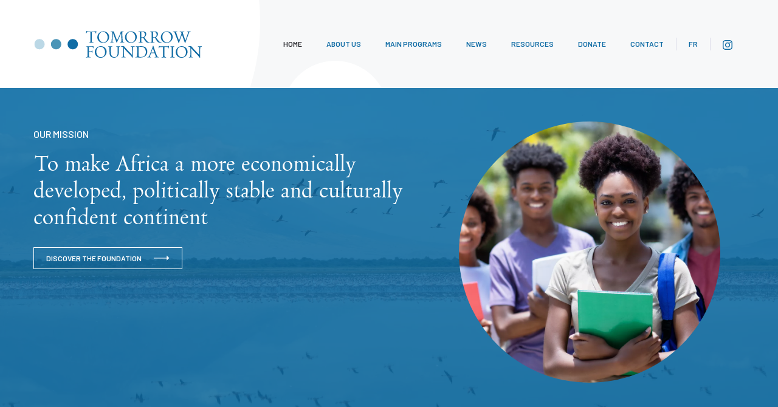

--- FILE ---
content_type: text/html; charset=UTF-8
request_url: http://www.tomorrow-foundation.com/en
body_size: 9449
content:

<!DOCTYPE html PUBLIC "-//W3C//DTD XHTML 1.0 Transitional//EN" "http://www.w3.org/TR/xhtml1/DTD/xhtml1-transitional.dtd">
<html xmlns="http://www.w3.org/1999/xhtml" lang="en" class="">
<head>
<!-- Global site tag (gtag.js) - Google Analytics -->
<script async src="https://www.googletagmanager.com/gtag/js?id=UA-142638032-1"></script>
<script>
  window.dataLayer = window.dataLayer || [];
  function gtag(){dataLayer.push(arguments);}
  gtag('js', new Date());

  gtag('config', 'UA-142638032-1');
</script>



<meta http-equiv="Content-Type" content="text/html; charset=utf-8" />
<base href="http://www.tomorrow-foundation.com/" />
<title>Tomorrow Foundation</title>



<link rel="apple-touch-icon" sizes="57x57" href="/img/favicon/apple-icon-57x57.png">
<link rel="apple-touch-icon" sizes="60x60" href="/img/favicon/apple-icon-60x60.png">
<link rel="apple-touch-icon" sizes="72x72" href="/img/favicon/apple-icon-72x72.png">
<link rel="apple-touch-icon" sizes="76x76" href="/img/favicon/apple-icon-76x76.png">
<link rel="apple-touch-icon" sizes="114x114" href="/img/favicon/apple-icon-114x114.png">
<link rel="apple-touch-icon" sizes="120x120" href="/img/favicon/apple-icon-120x120.png">
<link rel="apple-touch-icon" sizes="144x144" href="/img/favicon/apple-icon-144x144.png">
<link rel="apple-touch-icon" sizes="152x152" href="/img/favicon/apple-icon-152x152.png">
<link rel="apple-touch-icon" sizes="180x180" href="/img/favicon/apple-icon-180x180.png">
<link rel="icon" type="image/png" sizes="192x192"  href="/img/favicon/android-icon-192x192.png">
<link rel="icon" type="image/png" sizes="32x32" href="/img/favicon/favicon-32x32.png">
<link rel="icon" type="image/png" sizes="96x96" href="/img/favicon/favicon-96x96.png">
<link rel="icon" type="image/png" sizes="16x16" href="/img/favicon/favicon-16x16.png">
<link rel="manifest" href="/img/favicon/manifest.json">
<meta name="msapplication-TileColor" content="#ffffff">
<meta name="msapplication-TileImage" content="/img/favicon/ms-icon-144x144.png">
<meta name="theme-color" content="#ffffff">

<meta id="viewport" name="viewport" content="width=device-width, initial-scale=1.0, maximum-scale=1.0, user-scalable=1">
<meta name="keywords" content="metakeyword" lang="en" />
<meta name="description" content="metadescription" lang="en" />
<link rel="stylesheet" href="https://use.typekit.net/nov3hsz.css">
<link href="https://fonts.googleapis.com/css?family=Barlow:400,500,600&display=swap" rel="stylesheet">
<link href="//www.tomorrow-foundation.com/en/home" rel="canonical">
<link href="//www.tomorrow-foundation.com/fr/accueil" hreflang="fr" rel="alternate">
<link href="//www.tomorrow-foundation.com/en/home" hreflang="en" rel="alternate">

<link href="js/common/dynamic.php" rel="stylesheet"> 
<link rel="stylesheet" type="text/css" href="js/common/common.css?ck=1560841368">
<link rel="stylesheet" type="text/css" href="js/mmenu/jquery.mmenu.all.css?ck=1560841375">
<link rel="stylesheet" type="text/css" href="js/common/owlcarousel/assets/owl.carousel.css?ck=1560841370">
<link rel="stylesheet" type="text/css" href="js/fslightbox/fslightbox.min.css?ck=1560841371">
<link rel="stylesheet" type="text/css" href="js/lightGallery/css/lightgallery.min.css?ck=1572515085">
<link rel="stylesheet" type="text/css" href="css/hamburger/hamburgers.css?ck=1560841377">
<link rel="stylesheet" type="text/css" href="js/swiper/swiper-bundle.min.css?ck=1768211225">
<link rel="stylesheet" type="text/css" href="css/tomorrow.css?ck=1768211887">
<script>
	var isTouchDevice = 'ontouchstart' in document.documentElement;
	var iOS = ['iPad', 'iPhone', 'iPod'].indexOf(navigator.platform) >= 0;
	var isIE = false;
	var lanmmmenulink = '<div class="mmenulan"><a href="/fr/accueil" class="">Français</a></div>';



(function (w) {
    if (w.$) // jQuery already loaded, we don't need this script
        return;
    var _funcs = [];
    w.$ = function (f) { // add functions to a queue
        _funcs.push(f);
    };
    w.defer$ = function () { // move the queue to jQuery's DOMReady
        while (f = _funcs.shift())
            $(f);
    };
})(window);
</script>

</head>
<body class="home lan_en ">
<div id="headermobilespacer"><!-- --></div>
<div id="header">
    <div class="inside">
    <a href="/en" id="logo"></a>
    
    <div class="navcontainer">
    <div id="nav" class="main_menu">
    <ul  class="mainnav"><li class='active Selected first  ' data-subnav='subnav_3'><a href='/en/home'   class='btn_home active Selected first '  >Home</a></li><li class=' childrenme ' data-subnav='subnav_4'><a href='/en/about'   class='btn_page  childrenme'  >About us</a><div class="tooltipmenucontainer"><div class="tooltipmenu"><div class="tooltipmenu--container"><div class="tooltipmenu--text"><ul><li class=' first  ' data-subnav='subnav_20'><a href='/en/about-the-foundation'   class='btn_fondation  first '  >The Foundation</a></li><li class=' ' data-subnav='subnav_10'><a href='/en/about-vision'   class='btn_page '  >Our vision</a></li><li class=' ' data-subnav='subnav_9'><a href='/en/activities-our-scope'   class='btn_domaines '  >Scope</a></li><li class=' ' data-subnav='subnav_11'><a href='/en/about-the-board'   class='btn_team '  >The Foundation Board</a></li></ul></div><div class="tooltipmenu--tip"></div></div></div></div></li><li class=' childrenme ' data-subnav='subnav_21'><a href='/en/our-initiatives'   class='btn_page  childrenme'  >Main Programs</a><div class="tooltipmenucontainer"><div class="tooltipmenu"><div class="tooltipmenu--container"><div class="tooltipmenu--text"><ul><li class=' first  ' data-subnav='subnav_22'><a href='/en/our-initiatives-futurepreneurship'   class='btn_page  first '  >Futurepreneurship</a></li><li class=' ' data-subnav='subnav_23'><a href='/en/our-initiatives-ja-deeep'   class='btn_page '  >JA DEEP</a></li><li class=' ' data-subnav='subnav_24'><a href='/en/our-initiatives-100-million-learners'   class='btn_page '  >100 Million Learners</a></li><li class=' ' data-subnav='subnav_25'><a href='/en/our-initiatives-femal-founder-start-up-fund'   class='btn_page '  >Her Start-Up</a></li></ul></div><div class="tooltipmenu--tip"></div></div></div></div></li><li class=' childrenme ' data-subnav='subnav_5'><a href='/en/activities'   class='btn_page  childrenme'  >News</a><div class="tooltipmenucontainer"><div class="tooltipmenu"><div class="tooltipmenu--container"><div class="tooltipmenu--text"><ul><li class=' first  ' data-subnav='subnav_13'><a href='/en/activities-our-actions'   class='btn_campagnes  first '  >Projects & Activities</a></li><li class=' ' data-subnav='subnav_18'><a href='/en/activities-selection-process'   class='btn_page '  >Project Selection</a></li></ul></div><div class="tooltipmenu--tip"></div></div></div></div></li><li class=' ' data-subnav='subnav_16'><a href='/en/resources'   class='btn_ressources '  >Resources</a></li><li class=' ' data-subnav='subnav_6'><a href='/en/participate'   class='btn_page '  >Donate</a></li><li class=' ' data-subnav='subnav_7'><a href='/en/contact'   class='btn_contact '  >Contact</a></li></ul>    </div>
    
  <div id="lan_nav" class="main_menu">
    <ul  class="mainnav">
    <li><a href="/fr/accueil" class="">fr</a></li>
      </ul>
  </div>


        <div class="main_menu">
    <ul><li><a href="https://www.instagram.com/tomorrowfoundation/" target="_blank" class="instalink"><!-- --></a></li></ul>
    </div>
        </div>
    </div>
</div>
<div class="imagehero">
<div class="imageback" style="background-image:url(/users_uploads/pages_page-image-hero/generated/471/adobestock-222322126@2.webp?ck=2026-01-12-131826)"></div><div class="inside">
    <div class="colcontainer">
    <div class="col col-5 right">
                   <div class="imagesround_imageronde round imagehabillage" style="background-image: url(/users_uploads/pages_page-image-ronde/generated/1056/tf-presentation-page-6-c@2.webp?ck=2026-01-12-134203);"></div>
               </div>
        <div class="col col-7">
            <h1 class="surtitre">Our mission</h1>
            <h1>To make Africa a more economically developed, politically stable and culturally confident continent</h1>
            <p><a href="/en/about-the-foundation" class="button">discover the foundation</a><p>
        </div>
        
        <div class="clear"><!-- --></div>
    </div>
</div>
</div>


<div class="inside">
<h1  class="surtitre" style="margin-top:40px;">News</h1>
<div class="colcontainer campagneslist home">
 <a href="/en/activities-our-actions/tomorrow-foundation-at-medays-2025-empowering-youth-women-in">
<div class="col col-3 ">
            <div class="imagesround_imageronde round" style="background-image: url(/users_uploads/campagnes_campagne-image-ronde/generated/1207/medays-2025-pic-5@2.webp?ck=2026-01-12-134749);"></div>
    </div>
<div class="col col-9">
    <h2>Tomorrow Foundation at MEDays 2025: Empowering Youth & Women in Africa’s New Global Equation</h2>
    <div class="content">
    <p>Under the High Patronage of His Majesty King Mohammed VI, the Tomorrow Foundation was invited to take part in the 17th Edition of the MEDays Forum in Tangier (26–29 November 2025), a major gathering that brought together more than 300 speakers and 8,500 participants from 120+ countries. As a long-standing partner of the Amadeus Institute, the Foundation contributed to strategic discussions...</p>
    <p><span class="infos icondate">November 2025</span> <span class="infos iconplace">Tangiers, Morocco</span></p>
    </div>
</div>
 </a>
<div class="clear"><!-- --></div>

 <a href="/en/activities-our-actions/la-presidente-de-la-tomorrow-foundation-assiste-au-gala-du-8">
<div class="col col-3 right">
            <div class="imagesround_imageronde round" style="background-image: url(/users_uploads/campagnes_campagne-image-ronde/generated/1205/img-3472@2.webp?ck=2026-01-12-134744);"></div>
    </div>
<div class="col col-9">
    <h2>Tomorrow Foundation President Attends United Nations 80th Anniversary Gala at the Embassy of France in Washington, D.C.</h2>
    <div class="content">
    <p>The Tomorrow Foundation proudly announces the attendance of its President and Chairwoman, Ms. Maggie Gu, at the United Nations 80th Anniversary Gala, hosted at the Embassy of France in Washington, D.C. The prestigious event brought together international leaders, ambassadors, diplomats, philanthropists, and cultural figures to celebrate eight decades of the UN’s commitment to peace, dialogue,...</p>
    <p><span class="infos icondate">October 2025</span> <span class="infos iconplace">Washington, USA</span></p>
    </div>
</div>
 </a>
<div class="clear"><!-- --></div>

 <a href="/en/activities-our-actions/successful-closing-symposium-marks-the-end-of-2025-srp-promi">
<div class="col col-3 ">
            <div class="imagesround_imageronde round" style="background-image: url(/users_uploads/campagnes_campagne-image-ronde/generated/1200/img-7171-2@2.webp?ck=2026-01-12-134726);"></div>
    </div>
<div class="col col-9">
    <h2>Successful Closing Symposium Marks the End of 2025 SRP — Promising Results & New Horizons</h2>
    <div class="content">
    <p>The EPFL Summer Research Program (SRP) culminated today in a vibrant Closing Symposium held on campus, where participating students from around the world presented the outcomes of their two-month immersive research projects. The Tomorrow Foundation was delighted to witness the strong scientific quality, cross-disciplinary creativity, and intellectual exchange fostered by this partnership.</p>
    <p><span class="infos icondate">August 2025</span> <span class="infos iconplace">Lausanne, Switzerland</span></p>
    </div>
</div>
 </a>
<div class="clear"><!-- --></div>

 <a href="/en/activities-our-actions/tomorrow-foundation-supports-african-talent-in-science-throu">
<div class="col col-3 right">
            <div class="imagesround_imageronde round" style="background-image: url(/users_uploads/campagnes_campagne-image-ronde/generated/1191/img-7640@2.webp?ck=2026-01-12-134707);"></div>
    </div>
<div class="col col-9">
    <h2>Tomorrow Foundation Supports African Talent in Science Through New Collaboration with EPFL</h2>
    <div class="content">
    <p>In a powerful step toward supporting African scientific talent, Tomorrow Foundation is proud to announce a new collaboration with the École Polytechnique Fédérale de Lausanne (EPFL), one of Europe’s most prestigious institutions in science and technology. Through this partnership, the Foundation supports the 20th edition of the EPFL Summer Research Program (SRP), an intensive 8-week research...</p>
    <p><span class="infos icondate">July 2025</span> <span class="infos iconplace">Lausanne Switzerland</span></p>
    </div>
</div>
 </a>
<div class="clear"><!-- --></div>

 <a href="/en/activities-our-actions/tomorrow-foundation-at-the-geneva-african-summit-2025-foster">
<div class="col col-3 ">
            <div class="imagesround_imageronde round" style="background-image: url(/users_uploads/campagnes_campagne-image-ronde/generated/1171/africa-geneva-summit-2025-pic-2@2.webp?ck=2026-01-12-134632);"></div>
    </div>
<div class="col col-9">
    <h2>Tomorrow Foundation at the Geneva African Summit 2025: Fostering Collaboration, Innovation, and Empowerment</h2>
    <div class="content">
    <p>For the third consecutive year, Tomorrow Foundation proudly partnered with the African Students Association at the Geneva Graduate Institute to support the African Summit — an event that continues to shape discourse on the continent’s future. Held under the theme “Africa at the Heart of a Changing World”, the 2025 edition brought together leaders, students, experts, and innovators at...</p>
    <p><span class="infos icondate">May 2025</span> <span class="infos iconplace">Geneva, Switzerland</span></p>
    </div>
</div>
 </a>
<div class="clear"><!-- --></div>

 <a href="/en/activities-our-actions/tomorrow-foundation-participates-to-the-40th-edition-of-the">
<div class="col col-3 right">
            <div class="imagesround_imageronde round" style="background-image: url(/users_uploads/campagnes_campagne-image-ronde/generated/1167/hlc-4002-resultat@2.webp?ck=2026-01-12-134622);"></div>
    </div>
<div class="col col-9">
    <h2>Tomorrow Foundation participates to the 40th edition of the Crans Montana Forum</h2>
    <div class="content">
    <p>Tomorrow Foundation had the honor of participating in the 40th edition of the Crans Montana Forum, held in Casablanca from April 24 to 26, 2025, under the presidency of its founder and president, Mr. Jean-Paul CARTERON. This edition welcomed His Royal Highness the Grand Duke of Luxemburg and H.E. Mr. Macky SALL, former President of the Republic of Senegal.</p>
    <p><span class="infos icondate">April 2025</span> <span class="infos iconplace">Casablanca, Morocco</span></p>
    </div>
</div>
 </a>
<div class="clear"><!-- --></div>

 <a href="/en/activities-our-actions/breaking-barriers-herstartup-pitch-event-champions-female-fo">
<div class="col col-3 ">
            <div class="imagesround_imageronde round" style="background-image: url(/users_uploads/campagnes_campagne-image-ronde/generated/1141/img-9460@2.webp?ck=2026-01-12-134525);"></div>
    </div>
<div class="col col-9">
    <h2>Breaking Barriers: HerStartup Pitch Event Champions Female Founders</h2>
    <div class="content">
    <p>In an inspiring celebration of innovation, resilience, and the power of women in business, the HerStartup Pitch Competition lit up Lagos on April 10, 2025. The event marked a major milestone for the HerStartup initiative, a dynamic program founded by Tomorrow Foundation, KSH Foundation, and EHA Impact Ventures to empower female entrepreneurs across Africa through training, funding, and mentorship.</p>
    <p><span class="infos icondate">April 2025</span> <span class="infos iconplace">Lagos</span></p>
    </div>
</div>
 </a>
<div class="clear"><!-- --></div>

 <a href="/en/activities-our-actions/her-startup-female-founders-selection-and-beginning-of-the-f">
<div class="col col-3 right">
            <div class="imagesround_imageronde round" style="background-image: url(/users_uploads/campagnes_campagne-image-ronde/generated/1130/her-8@2.webp?ck=2026-01-12-134447);"></div>
    </div>
<div class="col col-9">
    <h2>Her Startup - Female founders selection and beginning of the Founder Institute accelerator program</h2>
    <div class="content">
    <p>We are excited to announce that after receiving over 200 applications from 18 countries, the Her Startup program has officially kicked off with a line up of 10 talented founders.</p>
    <p><span class="infos icondate">November 2024</span> <span class="infos iconplace">Africa</span></p>
    </div>
</div>
 </a>
<div class="clear"><!-- --></div>

 <a href="/en/activities-our-actions/official-launch-of-her-startup-program">
<div class="col col-3 ">
            <div class="imagesround_imageronde round" style="background-image: url(/users_uploads/campagnes_campagne-image-ronde/generated/1127/her-flyer-launch@2.webp?ck=2026-01-12-134437);"></div>
    </div>
<div class="col col-9">
    <h2>Official Launch of Her Startup Program</h2>
    <div class="content">
    <p>Her Startup, an initiative aimed at addressing the challenges faced by female founders in the entrepreneurial landscape, has been launched by KSH Foundation in partnership with Tomorrow Foundation and EHA Impact Ventures. This program underscores a collective commitment to empower and support female entrepreneurs across Africa, particularly in Nigeria and neighboring West African countries.</p>
    <p><span class="infos icondate">July 2024</span> <span class="infos iconplace">Lagos</span></p>
    </div>
</div>
 </a>
<div class="clear"><!-- --></div>

 <a href="/en/activities-our-actions/2nd-edition-of-the-geneva-african-summit-from-iheid">
<div class="col col-3 right">
            <div class="imagesround_imageronde round" style="background-image: url(/users_uploads/campagnes_campagne-image-ronde/generated/1119/iheid-3@2.webp?ck=2026-01-12-134416);"></div>
    </div>
<div class="col col-9">
    <h2>The second edition of the Geneva African Summit of IHEID</h2>
    <div class="content">
    <p>Tomorrow Foundation once again accepted to support the second Geneva Summit on Africa as a Swiss-based foundation active in Africa. The event was held in the building of The Graduate Institute of International and Development Studies (IHEID), a pioneer in the exploration of global issues with the core missions of academic research, teaching, expertise, and forum activities as they produce and...</p>
    <p><span class="infos icondate">June 2024</span> <span class="infos iconplace">Geneva</span></p>
    </div>
</div>
 </a>
<div class="clear"><!-- --></div>

 <a href="/en/activities-our-actions/17th-edition-of-the-young-entrepreneurship-celebration-for-m">
<div class="col col-3 ">
            <div class="imagesround_imageronde round" style="background-image: url(/users_uploads/campagnes_campagne-image-ronde/generated/1104/20240220-200933@2.webp?ck=2026-01-12-134337);"></div>
    </div>
<div class="col col-9">
    <h2>17th edition of the Young Entrepreneurship Celebration for MENA region by INJAZ Al-Arab</h2>
    <div class="content">
    <p>Following the invitation from Junior Achievement (JA) Worldwide, Tomorrow Foundation was delighted to attend the 17th edition of the Young Entrepreneurship Celebration at the Marsa Malaz Kempinski, The Pearl in Doha. The event was organized by INJAZ Al-Arab, a member of JA Worldwide, and held under the patronage of the Ministry of Education and Higher Education of Qatar.</p>
    <p><span class="infos icondate">February 2024</span> <span class="infos iconplace">Doha, Qatar</span></p>
    </div>
</div>
 </a>
<div class="clear"><!-- --></div>

 <a href="/en/activities-our-actions/2023-ja-africa-company-of-the-year-coy-competition">
<div class="col col-3 right">
            <div class="imagesround_imageronde round" style="background-image: url(/users_uploads/campagnes_campagne-image-ronde/generated/1058/20231208-222749@2.webp?ck=2026-01-12-134210);"></div>
    </div>
<div class="col col-9">
    <h2>2023 JA Africa Company of the Year (COY) Competition</h2>
    <div class="content">
    <p>The Tomorrow Foundation participated in the 2023 JA Africa Company of the Year (COY) Competition, held in Kigali, Rwanda, from December 6 to 8, 2023. This event brought together finalist teams comprising high school entrepreneurs from 10 African countries who underwent training through the Company Program.</p>
    <p><span class="infos icondate">December 2023</span> <span class="infos iconplace">Kigali, Rwanda</span></p>
    </div>
</div>
 </a>
<div class="clear"><!-- --></div>

 <a href="/en/activities-our-actions/tomorrow-foundation-youth-delegation-from-ghana-at-the-unite">
<div class="col col-3 ">
            <div class="imagesround_imageronde round" style="background-image: url(/users_uploads/campagnes_campagne-image-ronde/generated/1091/cop-28-report-pitch-to-purpose2@2.webp?ck=2026-01-12-134255);"></div>
    </div>
<div class="col col-9">
    <h2>Tomorrow Foundation Youth Delegation from Ghana at the United Nations Climate Change Conference (COP 28)</h2>
    <div class="content">
    <p>The United Nations Climate Change Conference (COP 28), held in Dubai from November 30 to December 12, 2023, marked a pivotal moment with its innovative global climate action format. Tomorrow Foundation supported three students to participate in the COP28 as youth delegates in Ghana's Official Party. They were selected following their participation to the national Company of the Year competition...</p>
    <p><span class="infos icondate">November 2023</span> <span class="infos iconplace">Dubai</span></p>
    </div>
</div>
 </a>
<div class="clear"><!-- --></div>

 <a href="/en/activities-our-actions/tomorrow-foundation-invited-at-the-15th-edition-of-the-meday">
<div class="col col-3 right">
            <div class="imagesround_imageronde round" style="background-image: url(/users_uploads/campagnes_campagne-image-ronde/generated/1048/image8@2.webp?ck=2026-01-12-134144);"></div>
    </div>
<div class="col col-9">
    <h2>Tomorrow Foundation invited at the 15th edition of the MEDAYS Forum in Tangier</h2>
    <div class="content">
    <p>Tomorrow Foundation, a long-standing partner of the Amadeus Institute, took part in the 15th edition of the MEDAYS Forum in Tangier, held under the high patronage of His Majesty King Mohammed VI. 

This edition was attended by H.E. Azali Assoumani, President of the Union of Comoros, and H.E. Carlos Vila Nova, President of the Democratic Republic of Sao Tomé and Principe.</p>
    <p><span class="infos icondate">November 2023</span> <span class="infos iconplace">Tangier, Morocco</span></p>
    </div>
</div>
 </a>
<div class="clear"><!-- --></div>

 <a href="/en/activities-our-actions/empowering-future-leaders-isaac-kojo-yedonu-aboahs-journey-w">
<div class="col col-3 ">
            <div class="imagesround_imageronde round" style="background-image: url(/users_uploads/campagnes_campagne-image-ronde/generated/1032/img-9967@2.webp?ck=2026-01-12-134114);"></div>
    </div>
<div class="col col-9">
    <h2>Empowering Future Leaders: Isaac Kojo Yedonu Aboah's Journey with Tomorrow Foundation</h2>
    <div class="content">
    <p>At Tomorrow Foundation, we believe in the power of opportunities and the potential of young leaders. Today, we spotlight the journey of Isaac Kojo Yedonu Aboah, an entrepreneur and climate and sustainability consultant.</p>
    <p><span class="infos icondate">September 2023</span> <span class="infos iconplace">London</span></p>
    </div>
</div>
 </a>
<div class="clear"><!-- --></div>

 <a href="/en/activities-our-actions/empowering-ghanas-youth-2023-national-business-pitch-competi">
<div class="col col-3 right">
            <div class="imagesround_imageronde round" style="background-image: url(/users_uploads/campagnes_campagne-image-ronde/generated/1014/picture-pitch-ghana-main-2023@2.webp?ck=2026-01-12-134049);"></div>
    </div>
<div class="col col-9">
    <h2>Empowering Ghana's Youth: 2023 National Business Pitch Competition</h2>
    <div class="content">
    <p>The Tomorrow Foundation is thrilled to announce the champions of the 2023 National Business Pitch Competition, a prestigious event celebrating youth entrepreneurship in Ghana. This remarkable competition brought together 60 young entrepreneurs from fifteen outstanding high schools across Ghana:
&nbsp;

Legacy Girls College
Aburi Girls Senior High School
Northern School of Business
Adonten...</p>
    <p><span class="infos icondate">September 2023</span> <span class="infos iconplace">Ghana</span></p>
    </div>
</div>
 </a>
<div class="clear"><!-- --></div>

 <a href="/en/activities-our-actions/tomorrow-foundation-invited-to-a-conference-at-the-united-na">
<div class="col col-3 ">
            <div class="imagesround_imageronde round" style="background-image: url(/users_uploads/campagnes_campagne-image-ronde/generated/1004/04-14-23-fww-mun-johnny-vacar-full-resolution1405@2.webp?ck=2026-01-12-134030);"></div>
    </div>
<div class="col col-9">
    <h2>Tomorrow Foundation invited to a conference at the United Nations headquarters in New York about the Global Initiative for Young Leaders</h2>
    <div class="content">
    <p>The Italian Diplomatic Academy, associated with the United Nations DGC, and the World Council for Youth & Diplomacy, organized a conference on April 14, 2023 at the United Nations headquarters in New York under the theme “Future we want: global initiative for young leaders”. Mrs Gu, founder of Tomorrow Foundation, was invited to speak about development opportunities and international...</p>
    <p><span class="infos icondate">April 2023</span> <span class="infos iconplace">New York, USA</span></p>
    </div>
</div>
 </a>
<div class="clear"><!-- --></div>

 <a href="/en/activities-our-actions/ja-africa-company-of-the-year-coy-competition-africas-larges">
<div class="col col-3 right">
            <div class="imagesround_imageronde round" style="background-image: url(/users_uploads/campagnes_campagne-image-ronde/generated/898/jaday3-318@2.webp?ck=2026-01-12-133612);"></div>
    </div>
<div class="col col-9">
    <h2>JA Africa Company of the Year (COY) Competition, Africa’s largest high school entrepreneurship competition, returns for its 12th edition</h2>
    <div class="content">
    <p>As a historical sponsor and instigator of the award dedicated to technology and innovation, Tomorrow Foundation participated in the 12th edition of the JA Africa Company of the Year competition, the largest entrepreneurship competition for high school students in Africa. It was the great post-covid return of physical competition after two years of virtual sessions. Holding the event in person was...</p>
    <p><span class="infos icondate">December 2022</span> <span class="infos iconplace">Lagos, Nigeria</span></p>
    </div>
</div>
 </a>
<div class="clear"><!-- --></div>

 <a href="/en/activities-our-actions/tomorrow-foundation-invited-to-the-35th-edition-of-the-crans">
<div class="col col-3 ">
            <div class="imagesround_imageronde round" style="background-image: url(/users_uploads/campagnes_campagne-image-ronde/generated/897/affichephotocrop3@2.webp?ck=2026-01-12-133608);"></div>
    </div>
<div class="col col-9">
    <h2>Tomorrow Foundation invited to the 35th edition of the Crans Montana Forum</h2>
    <div class="content">
    <p>Following the benevolent invitation of its Executive President and Founder Mr. Ambassador Jean-Paul Carteron, Tomorrow Foundation was invited to participate to the 2022 edition of the CRANS MONTANA FORUM which was held from November 16 to 19, 2022 at the Fairmont Hotel in Geneva.</p>
    <p><span class="infos icondate">November 2022</span> <span class="infos iconplace">Geneva, Switzerland</span></p>
    </div>
</div>
 </a>
<div class="clear"><!-- --></div>

 <a href="/en/activities-our-actions/14th-edition-of-the-medays-forum-on-the-theme-of-the-success">
<div class="col col-3 right">
            <div class="imagesround_imageronde round" style="background-image: url(/users_uploads/campagnes_campagne-image-ronde/generated/869/img-20221103-110323@2.webp?ck=2026-01-12-133456);"></div>
    </div>
<div class="col col-9">
    <h2>14th edition of the MEDays Forum on the theme of the successive crisis and possible new world order</h2>
    <div class="content">
    <p>As a historical partner of the Amadeus Institute, Tomorrow Foundation was present from November 2 to 5 at the 14th edition of the MEDAYS Forum, which takes place every year in Tangier under the high patronage of His Majesty King Mohammed VI, King of Morocco. The 2022 edition’s highlight was the participation of H.E. Dr. George WEAH, President of the Republic of Liberia, and H.E.M. José Maria...</p>
    <p><span class="infos icondate">November 2022</span> <span class="infos iconplace">Tangiers, Morocco</span></p>
    </div>
</div>
 </a>
<div class="clear"><!-- --></div>

 <a href="/en/activities-our-actions/first-edition-of-the-geneva-summit-on-africa-organized-by-th">
<div class="col col-3 ">
            <div class="imagesround_imageronde round" style="background-image: url(/users_uploads/campagnes_campagne-image-ronde/generated/975/img-6747@2.webp?ck=2026-01-12-133918);"></div>
    </div>
<div class="col col-9">
    <h2>First edition of the Geneva Summit on Africa organized by the students of the Graduate Institute of International and Development Studies (IHEID)</h2>
    <div class="content">
    <p>The Graduate Institute of International and Development Studies (IHEID) in Geneva held its first Geneva Summit on Africa on October 28th, 2022 and Tomorrow Foundation was solicited to support the event as a Swiss foundation active in Africa. The request was also touching personally the foundation as our founder is a Master graduate of IHEID.</p>
    <p><span class="infos icondate">October 2022</span> <span class="infos iconplace">Geneva</span></p>
    </div>
</div>
 </a>
<div class="clear"><!-- --></div>

 <a href="/en/activities-our-actions/the-coca-cola-foundation-and-tomorrow-foundation-partner-wit">
<div class="col col-3 right">
            <div class="imagesround_imageronde round" style="background-image: url(/users_uploads/campagnes_campagne-image-ronde/generated/868/img-9122@2.webp?ck=2026-01-12-133452);"></div>
    </div>
<div class="col col-9">
    <h2>Tomorrow Foundation and The Coca-Cola Foundation partner with JA Africa to boost Youth Entrepreneurship in Francophone Africa</h2>
    <div class="content">
    <p>On Tomorrow Foundation’s initiative and desire to enable Francophone Africa youths to become economically self-reliant, the Foundation is partnering again with JA Africa to provide financial and operational support for the implementation of the JA DEEP in Côte d'Ivoire, Senegal, DRC, and Gabon which aims to equip more than 10,600 youths over four years with entrepreneurship and financial...</p>
    <p><span class="infos icondate">October 2022</span> <span class="infos iconplace">Ivory Coast</span></p>
    </div>
</div>
 </a>
<div class="clear"><!-- --></div>

 <a href="/en/activities-our-actions/tomorrow-foundation-partners-with-justice-for-women-to-fight">
<div class="col col-3 ">
            <div class="imagesround_imageronde round" style="background-image: url(/users_uploads/campagnes_campagne-image-ronde/generated/847/whatsapp-image-2022-09-29-at-091611-1@2.webp?ck=2026-01-12-133359);"></div>
    </div>
<div class="col col-9">
    <h2>Tomorrow Foundation partners with Justice for Women to fight human sex trafficking in Africa</h2>
    <div class="content">
    <p>On September 23, 2022, Founder and President of Tomorrow Foundation alongside President of Justice for Women - Daphna Edwards Ziman launched the initiative to create smart cities that foster women who are victims of human trafficking in Africa.</p>
    <p><span class="infos icondate">September 2022</span> <span class="infos iconplace">New-York</span></p>
    </div>
</div>
 </a>
<div class="clear"><!-- --></div>

 <a href="/en/activities-our-actions/junior-achievement-ghana-national-business-pitch-competition">
<div class="col col-3 right">
            <div class="imagesround_imageronde round" style="background-image: url(/users_uploads/campagnes_campagne-image-ronde/generated/811/img-0124@2.webp?ck=2026-01-12-133314);"></div>
    </div>
<div class="col col-9">
    <h2>Junior Achievement Ghana National Business Pitch Competition 2022</h2>
    <div class="content">
    <p>The National Business Pitch Competition is Junior Achievement (JA) Ghana’s annual celebration of the achievements of high school entrepreneurs who have taken part in the JA Company Program. This year’s competition was organized under the heme: “Fuelling Change Makers” where students presented innovative business ideas in the areas of Agribusiness, Water, Sanitation & Hygiene (WASH),...</p>
    <p><span class="infos icondate">September 2022</span> <span class="infos iconplace">Accra, Ghana</span></p>
    </div>
</div>
 </a>
<div class="clear"><!-- --></div>

 <a href="/en/activities-our-actions/round-table-about-peacebuilding-through-prosperity-in-the-co">
<div class="col col-3 ">
            <div class="imagesround_imageronde round" style="background-image: url(/users_uploads/campagnes_campagne-image-ronde/generated/810/youth-day-round-table-pic2@2.webp?ck=2026-01-12-133311);"></div>
    </div>
<div class="col col-9">
    <h2>Round table about peacebuilding through prosperity in the context of Junior Achievement's nomination for the Nobel Prize</h2>
    <div class="content">
    <p>On September 15, in the context of JA Worldwide nomination for the 2022 Nobel Peace Prize, our president, Maggie Gu, was invited by JA Africa to participate in a roundtable discussion on the theme “Peace Through Prosperity: How JA Africa Contributes to Peacebuilding on the Continent”.   
The event aimed at engaging JA Africa’s partners in a conversation to discuss the significance of...</p>
    <p><span class="infos icondate">September 2022</span> <span class="infos iconplace">Global</span></p>
    </div>
</div>
 </a>
<div class="clear"><!-- --></div>

 <a href="/en/activities-our-actions/tomorrow-foundation-ja-deep">
<div class="col col-3 right">
            <div class="imagesround_imageronde round" style="background-image: url(/users_uploads/campagnes_campagne-image-ronde/generated/779/deep-copy@2.webp?ck=2026-01-12-133158);"></div>
    </div>
<div class="col col-9">
    <h2>Tomorrow Foundation - JA DEEP</h2>
    <div class="content">
    <p>Tomorrow Foundation launches DEEP - a Digital Entrepreneurial Educational Program in collaboration with JA Africa.</p>
    <p><span class="infos icondate">June 2022</span> <span class="infos iconplace">Côte d'Ivoire, Senegal, DRC, and Gabon</span></p>
    </div>
</div>
 </a>
<div class="clear"><!-- --></div>

 <a href="/en/activities-our-actions/conference-and-gala-dinner-from-hebrew-university-of-jerusal">
<div class="col col-3 ">
            <div class="imagesround_imageronde round" style="background-image: url(/users_uploads/campagnes_campagne-image-ronde/generated/769/adobestock-286065800@2.webp?ck=2026-01-12-133121);"></div>
    </div>
<div class="col col-9">
    <h2>Conference and Gala dinner from Hebrew University of Jerusalem on Digital Medicine</h2>
    <div class="content">
    <p>On the 12th of May 2022 the Israeli ambassador and the chairman of the Swiss Friendship Association of the Hebrew University of Jerusalem kindly invited our President Maggie Gu to participate in the frontier briefing and Gala dinner of the new Digital Medicine Center in Israel.</p>
    <p><span class="infos icondate">May 2022</span> <span class="infos iconplace">Geneva</span></p>
    </div>
</div>
 </a>
<div class="clear"><!-- --></div>

<div class="clear"><!-- --></div>
</div>
<p style="margin-top:20px;"><a href="/en/activities-our-actions" class="button">see all our actions</a><p>
</div>

<div id="footer">
<div class="inside">
    <div class="footercontent">
        <div class="navmain"><a href="/en/home">Home</a><a href="/en/about">About us</a><a href="/en/our-initiatives">Main Programs</a><a href="/en/activities">News</a><a href="/en/resources">Resources</a><a href="/en/participate">Donate</a><a href="/en/contact">Contact</a></div>
        <div class="copyright">
            © 2026 Tomorrow Foundation<a href="/en/disclaimer" class="">Legal information</a>        </div>
</div><div class="headermobile Fixed">
  <a href="/en" id="logo_mobile"></a>  
  <button id="hamburgermobile" class="hamburger hamburger--collapse" type="button">
    <span class="hamburger-box">
      <span class="hamburger-inner"></span>
    </span>
  </button>
</div><nav id="mmenu">

    <ul><li  data-subnav='subnav_3'><a href='/en/home'   class='active Selected first  '  >Home</a></li><li  data-subnav='subnav_4'><a href='/en/about'   class=' childrenme '  >About us</a><ul><li  data-subnav='subnav_20'><a href='/en/about-the-foundation'   class=' first  '  >The Foundation</a></li><li  data-subnav='subnav_10'><a href='/en/about-vision'   class=' '  >Our vision</a></li><li  data-subnav='subnav_9'><a href='/en/activities-our-scope'   class=' '  >Scope</a></li><li  data-subnav='subnav_11'><a href='/en/about-the-board'   class=' '  >The Foundation Board</a></li></ul></li><li  data-subnav='subnav_21'><a href='/en/our-initiatives'   class=' childrenme '  >Main Programs</a><ul><li  data-subnav='subnav_22'><a href='/en/our-initiatives-futurepreneurship'   class=' first  '  >Futurepreneurship</a></li><li  data-subnav='subnav_23'><a href='/en/our-initiatives-ja-deeep'   class=' '  >JA DEEP</a></li><li  data-subnav='subnav_24'><a href='/en/our-initiatives-100-million-learners'   class=' '  >100 Million Learners</a></li><li  data-subnav='subnav_25'><a href='/en/our-initiatives-femal-founder-start-up-fund'   class=' '  >Her Start-Up</a></li></ul></li><li  data-subnav='subnav_5'><a href='/en/activities'   class=' childrenme '  >News</a><ul><li  data-subnav='subnav_13'><a href='/en/activities-our-actions'   class=' first  '  >Projects & Activities</a></li><li  data-subnav='subnav_18'><a href='/en/activities-selection-process'   class=' '  >Project Selection</a></li></ul></li><li  data-subnav='subnav_16'><a href='/en/resources'   class=' '  >Resources</a></li><li  data-subnav='subnav_6'><a href='/en/participate'   class=' '  >Donate</a></li><li  data-subnav='subnav_7'><a href='/en/contact'   class=' '  >Contact</a></li></ul></nav></body>
</html>



<script src="js/common/jquery.min.js?ck=1560841370"></script><script src="js/common/jquery-migrate.min.js?ck=1560841369"></script><script src="js/mmenu/jquery.mmenu.all.js?ck=1560841375"></script><script src="js/common/jquery.matchHeight-min.js?ck=1560841369"></script><script src="js/common/owlcarousel/owl.carousel.js?ck=1560841370"></script><script src="js/common/owlcarousel/owl.linked.js?ck=1560841370"></script><script src="js/common/jquery.scrollTo.min.js?ck=1560841370"></script><script src="js/common/greensock/TweenMax.min.js?ck=1560841370"></script><script src="js/common/scrollmagic/ScrollMagic.min.js?ck=1560841371"></script><script src="js/common/scrollmagic/plugins/animation.gsap.min.js?ck=1560841371"></script><script src="js/common/scrollmagic/plugins/debug.addIndicators.min.js?ck=1560841372"></script><script src="js/jquery.validate/jquery.validate.min.js?ck=1560841372"></script><script src="js/jquery.validate/additional-methods.min.js?ck=1560841372"></script><script src="js/fslightbox/fslightbox.min.js?ck=1560841372"></script><script src="js/lightGallery/js/lightgallery-all.min.js?ck=1572515086"></script><script src="js/swiper/swiper-bundle.min.js?ck=1768211225"></script><script src="js/common/common.js?ck=1768210710"></script><script src="js/tomorrow.js?ck=1662271771"></script>
<script>defer$()</script>

--- FILE ---
content_type: text/css;charset=utf-8
request_url: https://use.typekit.net/nov3hsz.css
body_size: 383
content:
/*
 * The Typekit service used to deliver this font or fonts for use on websites
 * is provided by Adobe and is subject to these Terms of Use
 * http://www.adobe.com/products/eulas/tou_typekit. For font license
 * information, see the list below.
 *
 * neacademia-display:
 *   - http://typekit.com/eulas/00000000000000003b9aebb0
 *
 * © 2009-2026 Adobe Systems Incorporated. All Rights Reserved.
 */
/*{"last_published":"2019-04-30 07:43:49 UTC"}*/

@import url("https://p.typekit.net/p.css?s=1&k=nov3hsz&ht=tk&f=31991&a=63891&app=typekit&e=css");

@font-face {
font-family:"neacademia-display";
src:url("https://use.typekit.net/af/715f7c/00000000000000003b9aebb0/27/l?primer=7cdcb44be4a7db8877ffa5c0007b8dd865b3bbc383831fe2ea177f62257a9191&fvd=n4&v=3") format("woff2"),url("https://use.typekit.net/af/715f7c/00000000000000003b9aebb0/27/d?primer=7cdcb44be4a7db8877ffa5c0007b8dd865b3bbc383831fe2ea177f62257a9191&fvd=n4&v=3") format("woff"),url("https://use.typekit.net/af/715f7c/00000000000000003b9aebb0/27/a?primer=7cdcb44be4a7db8877ffa5c0007b8dd865b3bbc383831fe2ea177f62257a9191&fvd=n4&v=3") format("opentype");
font-display:auto;font-style:normal;font-weight:400;font-stretch:normal;
}

.tk-neacademia-display { font-family: "neacademia-display",sans-serif; }


--- FILE ---
content_type: text/css;charset=UTF-8
request_url: http://www.tomorrow-foundation.com/js/common/dynamic.php
body_size: 175
content:
.hero_image-hero{ width:100%; background-size:cover; display:inline-block; }
.hero_image-hero:after{ content:''; display:block; padding-top:40.17094017094%; }
.imagesround_imageronde{ width:100%; background-size:cover; display:inline-block; }
.imagesround_imageronde:after{ content:''; display:block; padding-top:100%; }


--- FILE ---
content_type: text/css
request_url: http://www.tomorrow-foundation.com/js/common/common.css?ck=1560841368
body_size: 481
content:
.videobackcountainer{
	width:100%;
	overflow: hidden;
	position: absolute;
	top:0px;
	left:0px;
	height:100%;
}

.videobackcountainer iframe{
	visibility:hidden;
    display: none;
    position: absolute;
	top:50%;
	left:50%;
	transform: translate(-50%, -50%);
	-ms-transform: translate(-50%, -50%);
	-webkit-transform: translate(-50%, -50%);
	-moz-transform: translate(-50%, -50%);
}

.videoinside{
	position: relative;
	width:100%;
	height: 100%;
}

.videoinside iframe{
	position: absolute;
	width:100%;
	height:100%;
	top:50%;
	left:50%;
	transform: translate(-50%, -50%);
	-ms-transform: translate(-50%, -50%);
	-webkit-transform: translate(-50%, -50%);
	-moz-transform: translate(-50%, -50%);
	background-color: black;
}

.fullimage{
    visibility:hidden;
    display: none;
    position: absolute;
	top:50%;
	left:50%;
	transform: translate(-50%, -50%);
	-ms-transform: translate(-50%, -50%);
	-webkit-transform: translate(-50%, -50%);
	-moz-transform: translate(-50%, -50%);
}

.colcontainer{
	margin-left: -15px;
	margin-right: -15px;
    position: relative;
}


.col{
	position: relative;
	float:left;
	display: block;
	margin: 15px;
	box-sizing: border-box;
}

.col.right{
	float:right;
	margin: 15px;
}

.col-1{
	width: calc(((100% - (12 * 30px))/12)*1);
}
.col-2{
	width: calc(((100% - (12 * 30px))/12)*2 + (1 * 30px));
}
.col-3{
	width: calc(((100% - (12 * 30px))/12)*3 + (2 * 30px));
}
.col-4{
	width: calc(((100% - (12 * 30px))/12)*4 + (3 * 30px));
}
.col-5{
	width: calc(((100% - (12 * 30px))/12)*5 + (4 * 30px));
}
.col-6{
	width: calc(((100% - (12 * 30px))/12)*6 + (5 * 30px));
}
.col-7{
	width: calc(((100% - (12 * 30px))/12)*7 + (6 * 30px));
}
.col-8{
	width: calc(((100% - (12 * 30px))/12)*8 + (7 * 30px));
}
.col-9{
	width: calc(((100% - (12 * 30px))/12)*9 + (8 * 30px));
}
.col-10{
	width: calc(((100% - (12 * 30px))/12)*10 + (9 * 30px));
}
.col-11{
	width: calc(((100% - (12 * 30px))/12)*11 + (10 * 30px));
}
.col-12{
	width: calc(((100% - (12 * 30px))/12)*12 + (11 * 30px));
}

--- FILE ---
content_type: text/css
request_url: http://www.tomorrow-foundation.com/css/tomorrow.css?ck=1768211887
body_size: 3348
content:
.gallery-col1{
    width:100%;
}
.gallery-col1:after {
    display: block;
    content: "";
    padding-top: 76.66%;
}

.clear{
	clear:both;
}

*{
	outline: 0;
}

img{
	border:none;
	max-width: 100%;
	height: auto;
}

.nowrap{
    white-space: nowrap;
}

.hidden{
    visibility: hidden;
}

a{
    color:inherit;
}

.round {
    border-radius: 50%;
}

:root {
    --swiper-theme-color: #fff;
}

html{
	padding:0px;
	margin:0px;
	min-height:100%;
	height: 100%;
    text-rendering: auto;
	text-rendering: optimizeLegibility;
	text-rendering: geometricPrecision;
	font-smooth: always;
	
	font-smoothing: antialiased;
	-moz-font-smoothing: antialiased;
	-webkit-font-smoothing: subpixel-antialiased;
	-webkit-font-smoothing: antialiased;
    -moz-osx-font-smoothing: grayscale;
}


body{
	padding:0px;
	margin:0px;
	min-height:100%;
	width:100%;
    height: 100%;
    max-width: 100%;
	-ms-text-size-adjust: 100%;
    -webkit-text-size-adjust: 100%;
	-webkit-font-smoothing: antialiased;
	font-family: 'Barlow', sans-serif;
    font-size: 16px;
    color: #4A4A4A;
	font-weight:normal;
	background-color: #F7F8F9;
	background-image: url(../img/bg.svg);
	background-position: center top;
	background-repeat: no-repeat;
	background-size: 1920px auto;
}

.inside {
    position: relative;
    width: calc(100% - 30px);
    max-width: 1170px;
    margin: auto;
}

.inside.small {
	max-width: 770px;
    width: calc(100% - 410px);
}

#header .inside{
	display: flex;
	justify-content: space-between;
	align-items: center;
}

#logo {
    display: inline-block;
    width: 279px;
    height: 45px;
	background-image: url(../img/logo.svg);
    background-position: center center;
    background-repeat: no-repeat;
    background-size: contain;
    margin-top: 50px;
    margin-bottom: 50px;
}

#header .navcontainer{
	display: flex;
	justify-content: space-between;
	align-items: center;
	text-transform: uppercase;
	color:#106CA5;
	font-size: 0.750em;
	font-weight: 600;
}

#header .navcontainer > div{
	border-left:1px solid #DCDCE9;
	line-height: 1.750em;
}

#header .navcontainer > div:first-child{
    border-left:none;
}


#header .main_menu ul{
    display: flex;
    width:100%;
    justify-content: space-between;
}

#header .main_menu li{
    position: relative;
}

#header .main_menu > ul > li{
	margin-left: 20px;
	margin-right: 20px;
}


#header .main_menu > ul > li  ul{
    display: block;
}
#header .main_menu > ul > li  ul > li{
    display: block;
    margin-top: 20px;
    margin-bottom: 20px;
}

#header .main_menu ul, #header .main_menu li{
    margin:0px;
    padding: 0px;
    list-style: none;
}

#header .main_menu li a{
    display: inline-block;
    text-decoration: none;
    transition: color .2s ease-out;
}

#header .main_menu li a:hover, #header .main_menu li a.active{
    color:#27272C;
}

.tooltipmenucontainer {
    position:absolute;
    bottom:0px;
    left:50%;
    transform: translate(-50%, calc(100%));
    padding-top: 20px;
    z-index: 200;
    display: none;
}

#header .main_menu li:hover .tooltipmenucontainer{
    /*display: block;*/
}

.tooltipmenu {
    width: 40rem;
    text-align: center;
    position: relative;
    max-width: 210px;
   
  }
  
  /* here's where the magic happens */
  
  .tooltipmenu--container {
    position: relative;
    z-index:0;

  }
  
  .tooltipmenu--text:before,
  .tooltipmenu--text:after{
    display: block;
    content: "";
    position: absolute;
    z-index: -100;
    width: 50%;
    top: 0;
    bottom: 0;
    box-shadow: 0 1px 18px 0 rgba(0,0,0,0.12);
    transition: transform 200ms ease-out;
  }
  
  .tooltipmenu--text:before {
    left: 0;
    border-top-right-radius: 1rem;
  }
  
  .tooltipmenu--text:after{
    right: 0;
    border-top-left-radius: 1rem;
  }
  
  .tooltipmenu--text {
    background: #fff;
    padding: 0.75rem 1rem;
    
  }
  
  .tooltipmenu--tip {
    position: absolute;
    z-index: -100;
    display: block;
    width: 1rem;
    height: 1rem;
    background: #fff;
    left: 50%;
    top: -0.5rem;
    transform: 
      translateX(-50%)
      rotate(45deg);
      box-shadow: 3px 1px 18px 0 rgba(0,0,0,0.12);
    transition: transform 200ms ease-out;
  }

  #footer{
    background-color: #106CA5;
    color:#fff;
    padding-top: 50px;
    margin-top: 50px;
    padding-bottom: 210px;

  }

  .footercontent{
      display: flex;
      justify-content: space-between;
      align-items: center;
      font-size: 0.750em;
      text-transform: uppercase;
      font-weight: 600;
  }

  .footercontent a{
      display: inline-block;
      text-decoration: none;
      
  }

  .footercontent .navmain a{
    margin-right: 60px;
  }
  
  .footercontent .copyright a:before{
    content: "—";
    margin-left:10px;
    margin-right: 10px;
  }
  


hr{
    background-color: #DCDCE9;
    width:100%;
    height:1px;
    margin: auto;
    display: block;
    margin-top: 20px;
    margin-bottom: 20px;
    border:none;
}

.content p{
	letter-spacing: 0;
	line-height: 26px;
}

.content a{
    color: #106CA5;
    text-decoration: none;
}

h1:not(.surtitre){
	font-family: neacademia-display,sans-serif;
	font-weight: normal;
	font-size: 2.125em;
	color: #106CA5;
	letter-spacing: 0;
	line-height: 44px;
}

h1.surtitre{
	font-weight: 500;
	font-size: 1em;
	text-transform: uppercase;
}

h2{
	font-family: neacademia-display,sans-serif;
	font-weight: normal;
	font-size: 1.625em;
	color: #106CA5;
	letter-spacing: 0;
	line-height: 34px;
}

.infos{
	text-transform: uppercase;
	font-weight: 600;
	font-size: 0.750em;
	margin-right: 20px;
}

.infos.icondate{
	padding-left: 18px;
	background-image: url(../img/icone_date.svg);
	background-position: left center;
	background-repeat: no-repeat;
}

.infos.iconplace{
	padding-left: 14px;
	background-image: url(../img/icone_place.svg);
	background-position: left center;
	background-repeat: no-repeat;
}

.imagehabillage{
	clear:both;
	max-width: 430px;
}

.imagehero{
	color:#fff;
	background-color: #106CA5;
	padding-top:40px;
    padding-bottom: 60px;
    position: relative;
}

.imagehero .imageback{
    position: absolute;
    z-index: 1;
    top:0px;
    left:0px;
    width:100%;
    height:100%;
    background-size: cover;
    opacity: .14;
}

.imagehero .inside{
    position: relative;
    z-index: 10;
}

.imagehero h1{
	color:#fff;
}

.campagneslist > a{
    text-decoration: none;
}

.fondationlist > div{
    display: flex;
    flex-wrap: wrap;
    align-items: center;
    justify-content: flex-start;
}

.domaineslist .col, .campagneslist .col, .fondationlist .col{
	margin-top: 45px;
}

.campagneslist .col-9{
	max-width: 570px;
}

.campagneslist.home .col-9{
    max-width:none;
}

.campagneslist.home .imagesround_imageronde{
    width:80%;
}

.teamitem{
    margin-top: 45px;
}

.teamitem .teamimage{
    width:170px;
    float: left;
    margin-bottom: 30px;
}

.teamitem .content{
    float: right;
    width:calc(100% - 200px);
    margin-bottom: 15px;
}

label, input, textarea{
	display: block;
	width: 100%;
	box-sizing: border-box;
}

label{
	font-weight: bold;
	color:#4A4A4A;
	margin-bottom: 10px;
}

input, textarea{
	background: #FFFFFF;
	border: 1px solid #E3E5E7;
	border-radius: 5px;
	font-size: 1em;
	padding: 1em;
	box-sizing: border-box;
	margin-bottom: 30px;
    font-family: 'Barlow', sans-serif;
    font-size: 16px;
}

.button, button[type=submit]{
	display: inline-block;
    background: transparent;
    font-family: 'Barlow', sans-serif;
	border:1px solid #106CA5; 
	color:#106CA5;
    font-size: 12px;
    font-weight: 600;
    text-transform: uppercase;
    padding-top: 10px;
    padding-bottom: 10px;
	padding-left: 20px;
    padding-right: 66px;
    position: relative;
    cursor: pointer;
    text-decoration: none;
}

.button:after, button[type=submit]:after{
    position: absolute;
    width:26px;
    height:10px;
    right:20px;
    top:50%;
    transform: translateY(-50%);
    background-image: url(../img/fleche.svg);
    background-repeat: no-repeat;
    background-size: 26px 10px;
    content:"";
}

.imagehero .button{
    color:#fff;
    border-color:#fff;
}

.imagehero .button:after{
    background-image: url(../img/fleche_white.svg);
}


input.error, textarea.error{
	margin-bottom: 0px;
	border-bottom-right-radius: 0px;
	border-bottom-left-radius: 0px;
	color:red;
	border-color:red;
}

label.error{
	margin-bottom:30px;
	border-bottom-right-radius: 5px;
	border-bottom-left-radius: 5px;
	background-color: red;
	color:#fff;
	padding: 5px;
	padding-left: 1em;
	font-weight: normal;
	font-size: .8em;
}

#headermobilespacer {
    height: 78px;
    display: none;
}

.headermobile{
	height:78px;
	background-color: #fff;
	box-sizing: border-box;
	width:100%;
	padding-left:15px;
	padding-right: 0px;
	position: fixed;
	top:0px;
	left:0px;
	justify-content: space-between;
	align-items: center;
    display: none;
    box-shadow: 0 2px 4px 0 rgba(0,0,0,0.20);
}

#logo_mobile{
	display: block;
    width: calc(100% - 81px);
    max-width: 200px;
	height:78px;
	background-image: url(../img/logo.svg);
	background-position: left center;
    background-repeat: no-repeat;
	background-size: contain;
}

#mmenu:not( .mm-menu) {
    display: none;
}

#headermobilespacer {
    height: 78px;
    display: none;
}

.landingresourcecontainer{
    display: flex;
    align-items: flex-start;
    justify-content: flex-start;
    gap:20px;
    flex-direction: column;
    margin-bottom: 20px;
}

.ressourceitem{
    color: inherit;
    width:100%;
    border-bottom: 1px solid #e4e4e4;
    padding-bottom: 20px;
}
.ressourceitem a{
    color:inherit;
}

.ressourceitem h3{
    margin: 0px;
    color: #106CA5;
}

.ressourceitem p{
    margin-top:0px;
    margin-bottom:0.2em;
}

.instalink{
    background-image: url(../img/instagram.svg);
    display: inline-block;
    width:16px;
    height:16px;
    background-size: contain;
    background-position: center center;
    background-repeat: no-repeat;
    vertical-align: middle;
}

.image_habillage{
    width:370px;
    margin:20px;
    margin-top:0px;
    margin-left:-185px;
    float:left;
}

.image_habillage.right{
    float:right;
    margin-left:20px;
    margin-right:-185px;
}

.image_habillage .legende{
    font-size:0.750em;
    margin-top: 10px;
}

.gallerynews .col img{
    width:100%;
}

form #website{
    display: none;
}

.resourcelisting{
    display: flex;
    align-items: flex-start;
    justify-content: space-between;
    gap:40px;
    margin-top: 40px;
}


.resourcelisting .categorycolumn{
    width:calc((100% - 80px)/3);
}

.resourcelisting.withfilter .categorycolumn{
    width:100%;
    display: flex;
    gap:40px;
}



.categoryback{
    background-color: #106CA5;
    position: relative;
    width: 100%;
    max-width: 300px;
    min-width:100px;
    margin-bottom: 20px;
}
.categoryback > div{
    opacity:.4;
    position: relative;
}
.categoryback  h2{
    color:#fff;
    position: absolute;
    left:50%;
    top:50%;
    transform: translate(-50%, -50%);
    margin:0px;
    text-transform: uppercase;
    font-weight: bold;
    text-shadow: 0px 0px 6px rgba(0,0,0,0.7);
    font-family: 'Barlow', sans-serif;
    width:100%;
    text-align: center;
}

.resourcelisting.withfilter .categorycolumn .categoryback{
    width:300px;
}

.filterlist a{
    display: inline-block;
    background:#106CA5;
    padding:10px;
    border-radius: 4px;
    text-decoration: none;
    margin-right: 10px;
    margin-bottom: 10px;
}

.backbtn{
    text-align: left;
    font-weight: bold;
    margin-bottom: 20px;
}

.backbtn a{
    text-decoration: none;
    color:#27272C;
    opacity: 1;
}



@media (max-width:1090px){
    #header{
        display: none;
    }

    #headermobilespacer{
        display: block;
    }

    .headermobile{
        display: flex;
    }
}
@media (max-width:1023px){
    .footercontent{
        flex-direction: column;
        align-items: flex-start;
    }

    .copyright{
        margin-top: 20px;
    }

    .inside.small {
        width: calc(100% - 240px);
    }

    .image_habillage{
        width: 200px;
        margin-left: -100px;
    }

    .image_habillage.right{
        margin-right: -100px
    }
}

@media (max-width:960px){
    .fondationlist > div{
        flex-direction: column !important;
    }
}

@media (max-width:767px){

    .gallerynews .col{
        width: calc(((100% - (12 * 30px))/12)*3 + (2 * 30px));
    }

    .footercontent .navmain a{
        display: block;
        margin-bottom: 10px;
    }
    .imagehero .col-5.right{
        float: none;
    }

    .col-5.right{
        float: none;
        width: calc(((100% - (12 * 30px))/12)*6 + (5 * 30px));
    }
    .imagehero .col-7, .contact .col-7{
        float: none;
        width: calc(((100% - (12 * 30px))/12)*12 + (11 * 30px));
    }

    h1:not(.surtitre){
        font-size: 1.8em;
    }

    .contenuleft{
        width: calc(((100% - (12 * 30px))/12)*12 + (11 * 30px));
    }

    .domaineslist .col, .campagneslist .col{
        clear: both;
        float:none;
        text-decoration: none;
    }

    .domaineslist .col, .campagneslist .col-3{
        width: calc(((100% - (12 * 30px))/12)*6 + (5 * 30px));
    }

    .domaineslist .col, .campagneslist .col-9{
        width: calc(((100% - (12 * 30px))/12)*12 + (11 * 30px));
    }

    .resourcelisting{
        flex-direction: column;
        align-items: center;
    }
    .resourcelisting .categorycolumn {
        width:100%;
    }

    .resourcelisting.withfilter .categorycolumn{
        flex-direction: column;
        align-items: center;
    }
    .categoryback{
        margin-left: auto;
        margin-right: auto;
    }

}

@media (max-width:600px){
    .domaineslist .col-3{
        width: calc(((100% - (12 * 30px))/12)*5 + (4 * 30px));
    }

    .domaineslist .col-9{
        width: calc(((100% - (12 * 30px))/12)*12 + (11 * 30px));
        margin-top: 0px;
    }

    .inside.small {
        width: calc(100% - 30px);
    }

    .image_habillage{
        width: 200px;
        margin-left: 0px;
    }

    .image_habillage.right{
        margin-right: 0px
    }

    
}

@media (max-width:500px){
    .gallerynews .col{
        width: calc(((100% - (12 * 30px))/12)*4 + (3 * 30px));
    }
    
    .domaineslist .col-3{
        width: calc(((100% - (12 * 30px))/12)*6 + (5  * 30px));
    }

    .teamitem .teamimage{
        float: none;
    }
    .teamitem .content{
        float: none;
        width:100%;
    }
}

@media (max-width:370px){
    .gallerynews .col{
        width: calc(((100% - (12 * 30px))/12)*6 + (5 * 30px));
    }
    .domaineslist .col-3{
        width: calc(((100% - (12 * 30px))/12)*8 + (7  * 30px));
    }
}

--- FILE ---
content_type: application/javascript
request_url: http://www.tomorrow-foundation.com/js/common/common.js?ck=1768210710
body_size: 1285
content:
var controller = new ScrollMagic.Controller();
var lastactive;
var iscrollingto = true;
	
$(document).ready(function(){
	
	$('.egal_height').matchHeight();
	
	$('.owl-carousel:not(.custom)').each(function(){
		var oc = $(this);
		var ocOptions = oc.data('carousel-options');
			var defaults = {
			items: 1,
			margin: 10,
			dots: false,
			nav: true,
			loop: true,
			autoplay: false
		
		}
		oc.on('resized.owl.carousel', function(event) {
			$('.egal_height').matchHeight();
			$(window).trigger("resize");
		});
		oc.owlCarousel( $.extend( defaults, ocOptions) );
	});
	
	/*if($("[data-scrollactive]").length>0){
		new ScrollMagic.Scene({triggerElement: "#scrollbottom", triggerHook:1, offset:0}).addTo(controller).on("enter", function (e){ 
		var lastscrolllink =  $("[data-scrollto]").last();
		$("[data-scrollto]").removeClass("active");
		lastscrolllink.addClass("active");
		if(!iscrollingto){ history.pushState({}, '', window.location.pathname + lastscrolllink.data("scrollto")); }
	}).on("leave", function (e) {
		var lastscrolllink =  $("[data-scrollto]").last();
			lastscrolllink.removeClass("active");
				if(lastactive){
					lastactive.addClass("active");
				}
				if(!iscrollingto && lastactive){ history.pushState({}, '', window.location.pathname + lastactive.data("scrollto")); }
			});

	}*/
		
	$(document).on("click", "[data-scrollto]", function(e){
		e.preventDefault();
		$("body").removeClass("menumobileopened");
		history.pushState({}, '', window.location.pathname + $(this).data("scrollto"));
		$(window).scrollTo($(this).data("scrollto"),200,{offset:-100});
	});
	
});

$(window).on("load", function(){
	$("[data-scrollactive]").each(function(){
		var elem = $(this);
		new ScrollMagic.Scene({triggerElement: "#"+elem.attr("id"), duration:elem.outerHeight(true), triggerHook:0.25, offset:0})
			//.addIndicators()
			.addTo(controller)
			.on("enter", function (e) {
				if(!iscrollingto){
					if(lastactive){
						lastactive = $("[data-scrollto='#"+elem.attr("id")+"']");
					}
					$("[data-scrollto='#"+elem.attr("id")+"']").addClass("active");
					history.pushState({}, '', window.location.pathname + "#"+elem.attr("id"));
				}
				
			})
			.on("leave", function (e) {
				if(!iscrollingto){
					$("[data-scrollto='#"+elem.attr("id")+"']").removeClass("active");
				}

			});
	});


	/*if(location.hash && $(location.hash)){
		iscrollingto = true;
		$(window).scrollTo(location.hash,200,{offset:-100, onAfter: function(){  lastactive = $("[data-scrollto='"+location.hash+"']"); iscrollingto = false; } });
	}else{
		iscrollingto = false;
	}*/
});

$(window).on("load resize", function(){
	
	$(".fullimage").css("visibility", "hidden");
	$(".videobackcountainer iframe").css("visibility", "hidden");
	$(".videobackcountainer iframe").show();
	$(".videobackcountainer iframe").each(function(){
		$(this).height(null);
		$(this).width(null);
	  containerelem = $(this).parent(".videobackcountainer");
	  
	  if(containerelem.height()*($(this).attr("width")/$(this).attr("height"))>=containerelem.width()){
		  $(this).height(Math.ceil(containerelem.height()+5));
		  $(this).width($(this).height()*($(this).attr("width")/$(this).attr("height")));
	  }else{
		  $(this).width(Math.ceil(containerelem.width()+5));
		  $(this).height($(this).width()*($(this).attr("height")/$(this).attr("width"))); 
	  }
	  
 	});
	  $(".videobackcountainer iframe").css("visibility", "visible");
	

	$(".fullimage").show();
	$(".fullimage").each(function(){
		$(this).height(null);
		$(this).width(null);
	  containerelem = $(this).parent(".videobackcountainer");
	  if(containerelem.height()*($(this).attr("width")/$(this).attr("height"))>=containerelem.width()){
		  $(this).height(Math.ceil(containerelem.height()+5));
		  $(this).width($(this).height()*($(this).attr("width")/$(this).attr("height")));
	  }else{
		  $(this).width(Math.ceil(containerelem.width()+5));
		  $(this).height($(this).width()*($(this).attr("height")/$(this).attr("width"))); 
	  }
	 
 	});
	  $(".fullimage").css("visibility", "visible");

  
  
  	$(".videowrapper iframe, iframe, video").each(function(){
			var originalWidth = $(this).attr("width");
			var originalHeight = $(this).attr("height");
			var proportion = originalHeight/originalWidth;
			$(this).width("100%");
			$(this).height($(this).width()*proportion);
	});

	if($(".pageintroimage").length>0){
        if(($(".pageintroimage").outerHeight()-$(window).scrollTop())>=$(window).outerHeight()){
            $(".flechbas").show();
        }
	}
	 $('.egal_height').matchHeight({remove: true});
	 $('.egal_height:visible').matchHeight();
	 $('.egal_heightimageintro').matchHeight({byRow: false});
   
	

});

--- FILE ---
content_type: image/svg+xml
request_url: http://www.tomorrow-foundation.com/img/icone_date.svg
body_size: 201
content:
<svg viewBox="0 0 12 12" xmlns="http://www.w3.org/2000/svg">
  <g fill="#27272C" fill-rule="nonzero">
    <path d="M6 12A6 6 0 1 1 6 0a6 6 0 0 1 0 12zM6 2a4 4 0 1 0 0 8 4 4 0 0 0 0-8z"/>
    <path d="M8.5 6.5H6a.5.5 0 0 1-.5-.5V3.5a.5.5 0 0 1 1 0v2h2a.5.5 0 0 1 0 1z"/>
  </g>
</svg>

--- FILE ---
content_type: image/svg+xml
request_url: http://www.tomorrow-foundation.com/img/fleche.svg
body_size: 164
content:
<svg viewBox="0 0 26 9" xmlns="http://www.w3.org/2000/svg">
  <g fill="#106CA5" fill-rule="evenodd">
    <path d="M0 4h23v1H0z"/>
    <path d="M21.243 0l4.242 4.243-4.242 4.242z"/>
  </g>
</svg>

--- FILE ---
content_type: image/svg+xml
request_url: http://www.tomorrow-foundation.com/img/logo.svg
body_size: 4445
content:
<svg viewBox="0 0 565 90" xmlns="http://www.w3.org/2000/svg" xmlns:xlink="http://www.w3.org/1999/xlink">
  <defs>
    <path id="a" d="M0 0h565v90H0z"/>
  </defs>
  <g fill="none" fill-rule="evenodd">
    <mask id="b" fill="#fff">
      <use xlink:href="#a"/>
    </mask>
    <path d="M175.778-.042c.27 0 .594 0 .648.216.324 1.188 1.836 1.512 3.618 1.566 2.484.108 5.4.162 8.694.162 3.942 0 8.316 0 11.826-.054 2.16-.054 4.752-.162 5.778-.432.972-.216 1.35-1.134 1.728-1.134.27 0 .81.108.81.432 0 .702-.486 1.674-.756 7.56 0 .216-.162.324-.378.324-.702 0-.864-.162-.972-1.026-.162-1.458-.54-2.592-1.674-3.078-1.35-.594-4.104-.594-9.882-.594-1.35 0-1.62.864-1.62 2.322a746.806 746.806 0 0 0-.162 15.39c0 6.426.108 11.286.324 14.04.108 1.458 2.592 2.43 4.59 2.43.324 0 .486-.054.648-.054.162 0 .27.054.27.27 0 1.08-.54 1.134-1.296 1.134-2.16 0-4.104-.27-6.75-.27-2.268 0-5.238.378-6.858.378-.27 0-.54-.054-.54-.324 0-.324.108-1.08.54-1.08.216 0 .702.054 1.08.054 2.106 0 3.24-1.026 3.348-3.024.162-3.348.162-5.886.162-20.79 0-2.862 0-5.724-.054-8.262-.054-1.296-.108-2.106-1.35-2.106-6.21.054-8.748-.108-10.206.648-.918.486-1.62 1.296-1.998 3.132-.108.54-.594.648-1.026.648-.432 0-.54-.108-.54-.486 0-1.188 1.242-5.076 1.242-7.614 0-.324.432-.378.756-.378zm56.336 1.188c10.368 0 19.872 6.858 19.872 19.224 0 10.368-8.748 19.818-20.196 19.818-11.88 0-19.71-8.91-19.71-19.278 0-9.99 8.316-19.764 20.034-19.764zm-.972 1.944c-9.126 0-13.878 7.992-13.878 16.74 0 9.45 5.886 18.414 15.552 18.414 7.398 0 13.932-5.778 13.932-17.01 0-8.64-5.616-18.144-15.606-18.144zM257.4 1.47c1.242 0 5.022.27 9.72.324.54 0 .81 0 1.026.486.486 1.08 1.08 3.672 1.512 4.968 2.916 8.91 5.994 16.308 8.532 22.95.27.702.378.756.486.756.162 0 .378-.594 1.404-2.646 3.456-6.858 7.938-15.93 9.882-22.032.54-1.674.702-3.456 1.026-4.212.108-.27.27-.378.54-.378s.594.054 1.242.054c3.132 0 4.806-.432 7.506-.432.378 0 .486.054.486.216s-.108 1.188-.702 1.242c-2.862.162-3.888.378-3.888 4.428.054 6.75.972 21.33 1.512 27.918.216 2.7 2.484 2.808 5.184 2.862.162 0 .27.054.27.162 0 .486-.216 1.134-.81 1.134-.756 0-2.862-.27-7.074-.27-3.348 0-5.346.432-7.236.432-.162 0-.216-.054-.216-.162 0-.324.054-.918.594-.972 4.212-.432 4.752-1.458 4.752-6.318 0-7.668-.702-17.118-.702-23.22 0-1.836 0-1.998-.108-1.998-.054 0-.108.054-.162.216-.216.594-.378 1.08-.864 2.484-2.376 6.858-6.912 15.174-9.828 21.708-1.674 3.834-2.916 8.046-4.374 8.046-.378 0-.864-1.89-2.754-7.02-3.294-8.694-8.694-22.626-9.342-25.164-.216 0-.216.54-.324 1.458-.54 5.67-1.512 23.382-1.512 27.108 0 .486.054 1.188.648 1.566 1.188.702 3.24.756 3.24 1.08 0 .432-.27.918-.756.918-1.242 0-2.43-.162-5.292-.162-2.106 0-4.59.324-5.454.378-.27 0-.378 0-.378-.162s.162-.972.648-1.026c2.862-.324 3.888-1.08 4.104-2.97.648-6.858 2.322-23.76 2.322-28.89 0-1.566-.432-2.538-1.944-2.916-1.296-.324-2.538-.432-3.186-.54-.27-.054-.432-.108-.432-.324 0-.324.324-1.08.702-1.08zm67.838-.324c10.368 0 19.872 6.858 19.872 19.224 0 10.368-8.748 19.818-20.196 19.818-11.88 0-19.71-8.91-19.71-19.278 0-9.99 8.316-19.764 20.034-19.764zm-.972 1.944c-9.126 0-13.878 7.992-13.878 16.74 0 9.45 5.886 18.414 15.552 18.414 7.398 0 13.932-5.778 13.932-17.01 0-8.64-5.616-18.144-15.606-18.144zm26.366-1.566c.486 0 1.404.108 3.942.108 3.618 0 7.02-.324 10.206-.324 6.804 0 11.988 2.376 11.988 8.964 0 3.402-1.674 7.236-5.616 10.314-.324.27-.702.432-.702.756 0 .108.162.432.486.918 1.836 2.754 4.806 7.236 8.208 11.07 3.618 4.104 6.588 5.13 9.774 5.13.216 0 .27.108.27.324 0 .27-.27.594-.486.702-.432.216-1.512.378-2.538.378-2.214 0-4.86-.486-6.318-.864-5.508-1.458-11.934-14.58-13.338-16.362-.918.108-2.376.162-3.78.162-1.134 0-2.106-.054-2.646-.054-.054.972-.054 2.052-.054 3.24 0 3.51 0 7.614.27 9.774.216 1.836 1.728 2.43 4.266 2.43.918 0 1.08 0 1.08.324 0 .54-.432.972-.918.972-3.024 0-5.4-.27-7.344-.27-3.402 0-4.914.378-6.588.378-.216 0-.324-.108-.324-.324 0-.432.162-1.026.54-1.026 3.294-.108 4.266-.702 4.374-2.754.108-2.484.108-6.912.108-11.61 0-8.1 0-17.01-.108-18.306-.108-1.458-1.08-2.808-4.158-2.808-.432 0-.756.054-1.026.054-.108 0-.216-.054-.216-.27 0-.378.27-1.026.648-1.026zm12.744 1.296c-3.24 0-3.402.378-3.402 2.538 0 6.588.054 9.936.054 14.256 0 1.404.594 1.512 1.89 1.512.864 0 1.89 0 2.754-.054 5.292-.27 7.83-4.482 7.83-8.91 0-4.644-2.97-9.342-9.126-9.342zm26.636-1.296c.486 0 1.404.108 3.942.108 3.618 0 7.02-.324 10.206-.324 6.804 0 11.988 2.376 11.988 8.964 0 3.402-1.674 7.236-5.616 10.314-.324.27-.702.432-.702.756 0 .108.162.432.486.918 1.836 2.754 4.806 7.236 8.208 11.07 3.618 4.104 6.588 5.13 9.774 5.13.216 0 .27.108.27.324 0 .27-.27.594-.486.702-.432.216-1.512.378-2.538.378-2.214 0-4.86-.486-6.318-.864-5.508-1.458-11.934-14.58-13.338-16.362-.918.108-2.376.162-3.78.162-1.134 0-2.106-.054-2.646-.054-.054.972-.054 2.052-.054 3.24 0 3.51 0 7.614.27 9.774.216 1.836 1.728 2.43 4.266 2.43.918 0 1.08 0 1.08.324 0 .54-.432.972-.918.972-3.024 0-5.4-.27-7.344-.27-3.402 0-4.914.378-6.588.378-.216 0-.324-.108-.324-.324 0-.432.162-1.026.54-1.026 3.294-.108 4.266-.702 4.374-2.754.108-2.484.108-6.912.108-11.61 0-8.1 0-17.01-.108-18.306-.108-1.458-1.08-2.808-4.158-2.808-.432 0-.756.054-1.026.054-.108 0-.216-.054-.216-.27 0-.378.27-1.026.648-1.026zm12.744 1.296c-3.24 0-3.402.378-3.402 2.538 0 6.588.054 9.936.054 14.256 0 1.404.594 1.512 1.89 1.512.864 0 1.89 0 2.754-.054 5.292-.27 7.83-4.482 7.83-8.91 0-4.644-2.97-9.342-9.126-9.342zm43.16-1.674c10.368 0 19.872 6.858 19.872 19.224 0 10.368-8.748 19.818-20.196 19.818-11.88 0-19.71-8.91-19.71-19.278 0-9.99 8.316-19.764 20.034-19.764zm-.972 1.944c-9.126 0-13.878 7.992-13.878 16.74 0 9.45 5.886 18.414 15.552 18.414 7.398 0 13.932-5.778 13.932-17.01 0-8.64-5.616-18.144-15.606-18.144zm36.41-1.566c.216 0 .324.054.324.216 0 .108 0 .486-.378.81-.486.432-3.564-.27-3.564 2.16 0 .702.162 1.188.432 2.214 2.052 7.722 5.508 16.038 8.478 23.922.324.864.432 1.134.594 1.134.108 0 .108-.054.27-.54 2.052-6.264 7.884-21.006 7.884-23.652 0-2.862-2.16-4.806-5.184-4.806-.486 0-.81.054-.972.054-.27 0-.324-.108-.324-.27 0-.486.27-.972.756-1.134.324-.108.756-.108 1.242-.108 1.026 0 3.672.324 5.616.324 4.266 0 7.56-.378 8.046-.378.108 0 .324 0 .324.216 0 .27-.054.648-.432.972-.432.378-3.51-.054-4.428 1.242-.216.324-.27.648-.27 1.026 0 .54.162 1.08.324 1.782 2.322 8.802 5.292 16.146 8.154 24.192.27.756.324.864.432.864.108 0 .216-.108.378-.594 2.7-8.1 6.804-19.17 8.478-25.542.108-.486.162-.756.162-1.08 0-1.728-2.484-1.404-3.78-1.512-.162 0-.27-.108-.27-.27 0-.378.27-1.08 1.08-1.08 1.026 0 1.998.108 5.238.108 2.862 0 5.562-.486 5.994-.486.27 0 .486 0 .486.27 0 .648-.216 1.242-.702 1.242-1.026 0-2.322.216-3.132.756-1.134.756-1.728 1.998-2.376 3.834-2.808 7.884-9.666 25.542-11.718 32.346-.162.54-.54.648-1.188.648-.486 0-.594-.324-1.836-4.104-2.43-7.344-5.508-15.498-8.586-24.192-2.646 8.37-7.236 19.224-9.558 27.216-.27.918-.54 1.08-1.35 1.08-.594 0-.918-1.242-1.944-4.104-3.186-8.91-7.722-19.386-11.448-30.024-1.134-3.186-3.078-3.348-5.292-3.51-.702-.054-.81-.108-.81-.378 0-.918.594-.972.918-.972 1.08 0 3.51.324 6.264.324 5.13 0 6.372-.216 7.668-.216zM197.918 51.362c1.35 0 1.512.162 1.512.54 0 .54-.162 1.242-.216 1.998-.162 2.052-.054 3.024-.324 4.158-.054.216-.216.27-.378.27-.486 0-.648-.162-.702-.648-.27-2.214-.864-3.132-2.16-3.726-1.512-.702-3.726-.702-7.938-.702-3.132 0-3.888.162-3.888 1.08a749.249 749.249 0 0 0-.108 11.07c0 1.566.054 2.862.378 3.024.216.108.54.108 1.512.108 5.4 0 7.722-.054 8.748-1.458.594-.81.486-1.296.864-1.296.432 0 .864.216.864.432 0 .756-.324 2.322-.324 3.564 0 1.944.108 2.646.108 3.996 0 .216-.108.27-.27.27-.432 0-.972-.108-.972-.378 0-3.132-1.404-3.24-7.398-3.24-3.024 0-3.24 0-3.348.54-.162.918-.216 3.132-.216 8.424 0 3.834.054 6.372.864 7.29 1.026 1.134 3.726 1.188 4.482 1.188.216 0 .324.054.324.324 0 .378-.378 1.08-.864 1.08-1.404 0-3.402-.216-6.75-.216-2.106 0-4.752.27-7.452.27-.162 0-.27-.054-.27-.216 0-.216.108-1.134.648-1.134 1.404 0 3.618-.054 4.05-1.296.594-1.566.594-2.97.594-21.384 0-5.346 0-9.936-.594-11.232-.54-1.134-2.754-1.242-4.158-1.296-.108 0-.27 0-.27-.432 0-.378.162-.918 1.242-.918 1.782.054 3.618.216 5.616.216 1.242 0 2.808-.054 4.752-.054 7.182 0 10.854-.216 12.042-.216zm25.718-.216c10.368 0 19.872 6.858 19.872 19.224 0 10.368-8.748 19.818-20.196 19.818-11.88 0-19.71-8.91-19.71-19.278 0-9.99 8.316-19.764 20.034-19.764zm-.972 1.944c-9.126 0-13.878 7.992-13.878 16.74 0 9.45 5.886 18.414 15.552 18.414 7.398 0 13.932-5.778 13.932-17.01 0-8.64-5.616-18.144-15.606-18.144zm26.852-1.728c.972 0 3.132.216 5.832.216 3.726 0 5.454-.324 7.128-.324.162 0 .216.054.216.216 0 .432-.27 1.026-.648 1.08-2.106.324-3.24.486-3.726 1.458-.648 1.242-.648 9.18-.648 11.934 0 2.7 0 4.968.054 7.29.324 11.232 6.372 14.688 11.772 14.688 7.56 0 11.178-3.402 11.178-18.09 0-5.886-.162-8.856-.162-13.122 0-2.214-.216-3.402-1.836-3.834-2.268-.594-2.808-.27-2.808-.648 0-.972.594-.972.972-.972 1.242 0 2.592.27 5.238.27 5.076 0 5.508-.324 6.858-.324.432 0 .54 0 .54.324 0 1.674-3.834.594-4.32 2.322-.756 2.754-.378 7.128-.702 19.494-.324 12.096-8.316 16.578-15.552 16.578-7.452 0-15.336-3.456-15.714-15.768-.162-5.238-.162-11.232-.162-16.632 0-3.564-.216-3.996-1.998-4.59-1.512-.486-2.376-.27-2.376-.648 0-.324.216-.918.864-.918zm43.322-.27c2.754 0 5.832.324 8.37.324.972 0 1.35.108 4.482 3.996 6.48 8.046 17.496 18.684 22.518 24.246.486.54.702.702.81.702.162 0 .162-.216.162-.486 0-2.376-.108-4.158-.108-7.29 0-4.752.054-6.804.054-9.99 0-2.376-.054-4.644-.108-6.696-.054-1.944-.81-2.754-4.266-3.132-.486-.054-.486-.162-.486-.378 0-.324.324-1.026.81-1.026 1.404 0 3.402.216 5.076.216 2.106 0 5.994-.378 7.56-.378.108 0 .216.054.216.27 0 .432-.27 1.242-.81 1.296-3.942.324-4.644 1.296-4.86 4.374-.378 5.67-.594 13.338-.594 21.06 0 3.24 0 6.534.054 9.666 0 .756-.054 1.674-.054 1.89 0 .324-.432.54-.81.54-.108 0-.216-.054-.54-.486-1.782-2.322-4.698-6.318-8.262-9.99-6.48-6.696-14.256-14.31-19.008-20.358-.594-.756-.81-.864-.918-.864-.162 0-.162.054-.162 1.674.054 7.506-.054 21.168.27 24.948.108 1.404.702 2.538 3.402 2.538 1.026 0 1.08-.054 1.566-.054.162 0 .27.054.27.162 0 .216-.108.756-.324 1.026-.216.27-.918.324-1.62.324-3.294 0-3.996-.108-6.588-.108-3.078 0-3.888.216-4.914.216-.162 0-.216-.054-.216-.162 0-.27.108-1.134.648-1.134 1.782-.054 3.942-.702 4.158-2.322.432-3.888.648-11.664.648-18.522 0-3.456-.054-8.532-.27-10.8-.108-1.404-2.268-3.726-6.858-3.888-.162 0-.216-.054-.216-.216 0-.378.432-1.188.918-1.188zm66.542.162c6.264 0 11.232.81 15.66 4.806 3.51 3.24 5.238 8.154 5.238 12.852 0 11.718-7.128 20.574-24.138 20.574-6.156 0-5.13-.432-10.476-.432-3.024 0-4.536.27-5.4.27-.108 0-.162-.054-.162-.216 0-.27.108-.972.324-1.08.324-.162 4.374-.162 5.076-2.16.702-1.998.702-5.022.702-23.274 0-4.158 0-7.074-.486-8.208-.486-1.08-3.51-1.566-4.752-1.566-.378 0-.378-.108-.378-.162 0-.324.27-1.188.756-1.188 1.188 0 3.132.27 5.886.27 3.456 0 8.262-.486 12.15-.486zm-.486 1.674c-3.294 0-7.128.108-7.722 1.404-.378.81-.378 5.238-.378 25.758 0 1.782.162 3.186.432 4.212.702 3.024 4.32 3.456 7.614 3.456 11.178 0 16.686-7.938 16.686-16.848 0-8.262-4.752-17.982-16.632-17.982zm35.33 19.818c1.62.054 3.24.054 4.968.054 1.512 0 2.97 0 4.482-.162.216-.054.324-.162.324-.324s-.108-.324-.162-.54c-1.08-3.348-3.24-8.91-4.482-12.582-.108-.378-.216-.594-.324-.594-.108 0-.27.216-.54.864-1.89 5.13-3.24 8.694-4.536 12.528-.108.324-.162.486-.162.594 0 .162.27.162.432.162zm14.256 12.096c-.594-2.052-2.214-6.642-3.132-9.018-.486-1.242-.702-1.242-1.188-1.242-3.132 0-7.938 0-10.746.162-.864.054-3.186 7.128-3.888 10.638-.108.54-.162.864-.162 1.08 0 .54.432 1.512 3.024 1.512.27 0 .486 0 .486.27 0 .324-.216.756-.432.81-.162.054-.432.054-.702.054-1.296 0-3.132-.27-5.778-.27-2.484 0-4.482.324-4.914.324-.216 0-.27-.162-.27-.432 0-.324.162-.756.324-.756 3.294-.054 4.914-1.89 6.372-5.562 2.916-7.29 7.074-17.874 10.206-26.892.594-1.62.81-3.294.918-4.536 0-.378 1.566-1.08 2.16-1.08.108 0 .216.054.216.108.108.594.54 2.106.864 3.078 4.374 13.554 8.91 25.38 11.232 30.78 1.08 2.43 2.268 3.942 5.184 3.942.756 0 .918-.054 1.134-.054.162 0 .324.27.324.378 0 .162-.432.594-.81.81-.27.162-.702.162-1.134.162-1.674 0-3.726-.162-6.048-.162-3.78 0-5.724.378-6.048.378-.324 0-.432-.054-.432-.216 0-.432.216-.864.486-.918 2.16-.27 3.024-.918 3.024-1.944 0-.432-.108-.918-.27-1.404zm11.84-34.884c.27 0 .594 0 .648.216.324 1.188 1.836 1.512 3.618 1.566 2.484.108 5.4.162 8.694.162 3.942 0 8.316 0 11.826-.054 2.16-.054 4.752-.162 5.778-.432.972-.216 1.35-1.134 1.728-1.134.27 0 .81.108.81.432 0 .702-.486 1.674-.756 7.56 0 .216-.162.324-.378.324-.702 0-.864-.162-.972-1.026-.162-1.458-.54-2.592-1.674-3.078-1.35-.594-4.104-.594-9.882-.594-1.35 0-1.62.864-1.62 2.322a746.806 746.806 0 0 0-.162 15.39c0 6.426.108 11.286.324 14.04.108 1.458 2.592 2.43 4.59 2.43.324 0 .486-.054.648-.054.162 0 .27.054.27.27 0 1.08-.54 1.134-1.296 1.134-2.16 0-4.104-.27-6.75-.27-2.268 0-5.238.378-6.858.378-.27 0-.54-.054-.54-.324 0-.324.108-1.08.54-1.08.216 0 .702.054 1.08.054 2.106 0 3.24-1.026 3.348-3.024.162-3.348.162-5.886.162-20.79 0-2.862 0-5.724-.054-8.262-.054-1.296-.108-2.106-1.35-2.106-6.21.054-8.748-.108-10.206.648-.918.486-1.62 1.296-1.998 3.132-.108.54-.594.648-1.026.648-.432 0-.54-.108-.54-.486 0-1.188 1.242-5.076 1.242-7.614 0-.324.432-.378.756-.378zm51.368 1.458c.162 0 .216.054.216.216 0 .54-.432.972-.918 1.026-3.672.432-3.996 2.052-3.996 4.806 0 1.728.054 2.592.054 5.454 0 6.966-.108 9.936-.108 15.066 0 4.104.108 7.56 1.08 9.234.54.918 2.754.972 4.212.972.162 0 .27.054.27.27 0 .378-.27.702-.54.81-.378.162-1.026.162-1.62.162-1.89 0-4.428-.27-6.48-.27-2.43.054-5.454.378-6.318.378-.162 0-.27-.054-.27-.27 0-.216.054-.81.648-.864 2.646-.216 3.456-.594 4.05-1.89.54-1.188.702-6.264.702-12.204 0-4.59-.054-6.156-.054-9.558 0-2.214.054-4.644.054-5.67 0-1.674 0-3.132-.54-4.536-.432-1.134-1.836-1.836-3.996-1.836-.27 0-.324-.054-.324-.216 0-.216.162-1.026.702-1.026 2.214 0 4.266.216 6.156.216 3.888 0 5.508-.27 7.02-.27zm24.26-.27c10.368 0 19.872 6.858 19.872 19.224 0 10.368-8.748 19.818-20.196 19.818-11.88 0-19.71-8.91-19.71-19.278 0-9.99 8.316-19.764 20.034-19.764zm-.972 1.944c-9.126 0-13.878 7.992-13.878 16.74 0 9.45 5.886 18.414 15.552 18.414 7.398 0 13.932-5.778 13.932-17.01 0-8.64-5.616-18.144-15.606-18.144zm24.098-1.998c2.754 0 5.832.324 8.37.324.972 0 1.35.108 4.482 3.996 6.48 8.046 17.496 18.684 22.518 24.246.486.54.702.702.81.702.162 0 .162-.216.162-.486 0-2.376-.108-4.158-.108-7.29 0-4.752.054-6.804.054-9.99 0-2.376-.054-4.644-.108-6.696-.054-1.944-.81-2.754-4.266-3.132-.486-.054-.486-.162-.486-.378 0-.324.324-1.026.81-1.026 1.404 0 3.402.216 5.076.216 2.106 0 5.994-.378 7.56-.378.108 0 .216.054.216.27 0 .432-.27 1.242-.81 1.296-3.942.324-4.644 1.296-4.86 4.374-.378 5.67-.594 13.338-.594 21.06 0 3.24 0 6.534.054 9.666 0 .756-.054 1.674-.054 1.89 0 .324-.432.54-.81.54-.108 0-.216-.054-.54-.486-1.782-2.322-4.698-6.318-8.262-9.99-6.48-6.696-14.256-14.31-19.008-20.358-.594-.756-.81-.864-.918-.864-.162 0-.162.054-.162 1.674.054 7.506-.054 21.168.27 24.948.108 1.404.702 2.538 3.402 2.538 1.026 0 1.08-.054 1.566-.054.162 0 .27.054.27.162 0 .216-.108.756-.324 1.026-.216.27-.918.324-1.62.324-3.294 0-3.996-.108-6.588-.108-3.078 0-3.888.216-4.914.216-.162 0-.216-.054-.216-.162 0-.27.108-1.134.648-1.134 1.782-.054 3.942-.702 4.158-2.322.432-3.888.648-11.664.648-18.522 0-3.456-.054-8.532-.27-10.8-.108-1.404-2.268-3.726-6.858-3.888-.162 0-.216-.054-.216-.216 0-.378.432-1.188.918-1.188z" fill="#106CA5" fill-rule="nonzero" mask="url(#b)"/>
    <circle fill="#106CA5" mask="url(#b)" cx="129.5" cy="44.5" r="17.5"/>
    <circle fill="#4A95B7" mask="url(#b)" cx="73.5" cy="44.5" r="17.5"/>
    <circle fill="#BBD8E6" mask="url(#b)" cx="17.5" cy="44.5" r="17.5"/>
  </g>
</svg>

--- FILE ---
content_type: image/svg+xml
request_url: http://www.tomorrow-foundation.com/img/instagram.svg
body_size: 739
content:
<svg viewBox="0 0 16 16" xmlns="http://www.w3.org/2000/svg">
  <g fill="#106CA5" fill-rule="evenodd">
    <path d="M7.997.005c-2.172 0-2.444.01-3.297.048C3.85.092 3.268.227 2.76.425a3.92 3.92 0 0 0-1.417.922A3.92 3.92 0 0 0 .42 2.764c-.198.509-.333 1.09-.372 1.941C.01 5.558 0 5.831 0 8.003s.01 2.444.048 3.297c.039.851.174 1.432.372 1.941.204.526.478.972.922 1.417.445.444.89.718 1.417.922.509.198 1.09.333 1.941.372.853.039 1.125.048 3.297.048s2.445-.01 3.298-.048c.851-.039 1.432-.174 1.941-.372a3.92 3.92 0 0 0 1.417-.922 3.92 3.92 0 0 0 .922-1.417c.198-.509.333-1.09.372-1.941.039-.853.048-1.125.048-3.297s-.01-2.445-.048-3.298c-.039-.851-.174-1.432-.372-1.941a3.92 3.92 0 0 0-.922-1.417 3.92 3.92 0 0 0-1.417-.922c-.509-.198-1.09-.333-1.941-.372-.853-.039-1.126-.048-3.298-.048zm0 1.441c2.136 0 2.389.008 3.232.047.78.035 1.203.166 1.485.275.373.145.64.318.92.598.28.28.453.547.598.92.11.282.24.705.275 1.485.039.843.047 1.096.047 3.232 0 2.135-.008 2.388-.047 3.231-.035.78-.166 1.203-.275 1.485-.145.374-.318.64-.598.92-.28.28-.547.453-.92.598-.282.11-.705.24-1.485.275-.843.039-1.096.047-3.232.047-2.135 0-2.388-.008-3.231-.047-.78-.035-1.203-.165-1.485-.275a2.478 2.478 0 0 1-.92-.598 2.478 2.478 0 0 1-.598-.92c-.11-.282-.24-.705-.275-1.485-.039-.843-.047-1.096-.047-3.231 0-2.136.008-2.389.047-3.232.035-.78.165-1.203.275-1.485.145-.373.318-.64.598-.92.28-.28.546-.453.92-.598.282-.11.705-.24 1.485-.275.843-.039 1.096-.047 3.231-.047z"/>
    <path d="M7.997 10.668a2.666 2.666 0 1 1 0-5.331 2.666 2.666 0 0 1 0 5.331zm0-6.772a4.107 4.107 0 1 0 0 8.213 4.107 4.107 0 0 0 0-8.213zM13.226 3.733a.96.96 0 1 1-1.92 0 .96.96 0 0 1 1.92 0"/>
  </g>
</svg>

--- FILE ---
content_type: image/svg+xml
request_url: http://www.tomorrow-foundation.com/img/bg.svg
body_size: 310
content:
<svg viewBox="0 0 1920 2154" xmlns="http://www.w3.org/2000/svg" xmlns:xlink="http://www.w3.org/1999/xlink">
  <defs>
    <path id="a" d="M0 0h1920v2154H0z"/>
  </defs>
  <g fill="none" fill-rule="evenodd">
    <mask id="b" fill="#fff">
      <use xlink:href="#a"/>
    </mask>
    <circle fill="#FFF" mask="url(#b)" cx="1529" cy="601" r="360"/>
    <circle fill="#FFF" mask="url(#b)" cx="388" cy="36" r="360"/>
    <circle fill="#FFF" mask="url(#b)" cx="388" cy="1714" r="360"/>
    <circle fill="#FFF" mask="url(#b)" cx="871.5" cy="187.5" r="87.5"/>
    <circle fill="#FFF" mask="url(#b)" cx="871.5" cy="1956.5" r="87.5"/>
    <ellipse fill="#FFF" mask="url(#b)" cx="1094.5" cy="736" rx="47.5" ry="47"/>
  </g>
</svg>

--- FILE ---
content_type: application/javascript
request_url: http://www.tomorrow-foundation.com/js/tomorrow.js?ck=1662271771
body_size: 717
content:
var $menu;
var API;


$(document).on("mouseenter","#header .main_menu >ul > li" , function(){
    $(this).find(".tooltipmenucontainer").stop().fadeIn(200);
});

$(document).on("mouseleave","#header .main_menu >ul > li" , function(){
    $(this).find(".tooltipmenucontainer").stop().fadeOut(200);
});

$(function(){
    if (/MSIE 10/i.test(navigator.userAgent)) {
        // This is internet explorer 10
        $("body").addClass("isIE");
     }
     
     if (/MSIE 9/i.test(navigator.userAgent) || /rv:11.0/i.test(navigator.userAgent)) {
         // This is internet explorer 9 or 11
         $("body").addClass("isIE");
     }
     
     if (/Edge\/\d./i.test(navigator.userAgent)){
        // This is Microsoft Edge
        $("body").addClass("isIE");
     }
        

    $("form").validate();

    if($("#mmenu").length>0){
        var navbar;
        $menu = $("#mmenu").mmenu({
             extensions: [ "position-right", "pageshadow", "pagedim-black"],
             "navbars"	: [{
				position 	: "top",
				content 	: [ "prev", "title"]
			},
			{
                     "position": "bottom",
                     "content": [
	                    lanmmmenulink
                     ]
                  }],
         });

         API = $menu.data( "mmenu" );
         var $hamburgerbtn = $("#hamburgermobile");
         var $hamburgerbtnicon = $("#hamburgermobile");
         $hamburgerbtn.on( "click", function(e) {
             e.preventDefault();
             if($("html").hasClass( "mm-wrapper_opened" )) {
                 API.close();
             }else{
                 API.open();
             }
         
         });
         API.bind("open:finish", function () {
             $hamburgerbtnicon.addClass( "is-active" );
         });
         API.bind("close:finish", function () {
             $hamburgerbtnicon.removeClass( "is-active" );
         });
     }
});

$(document).on("click", "a[data-toggle]", function(e){
	e.preventDefault();
	$($(this).data("toggle")).toggle();
});

--- FILE ---
content_type: image/svg+xml
request_url: http://www.tomorrow-foundation.com/img/fleche_white.svg
body_size: 163
content:
<svg viewBox="0 0 26 9" xmlns="http://www.w3.org/2000/svg">
  <g fill="#ffffff" fill-rule="evenodd">
    <path d="M0 4h23v1H0z"/>
    <path d="M21.243 0l4.242 4.243-4.242 4.242z"/>
  </g>
</svg>

--- FILE ---
content_type: image/svg+xml
request_url: http://www.tomorrow-foundation.com/img/icone_place.svg
body_size: 234
content:
<svg viewBox="0 0 8 12" xmlns="http://www.w3.org/2000/svg">
  <path d="M4 5.75c-.965 0-1.75-.785-1.75-1.75S3.035 2.25 4 2.25 5.75 3.035 5.75 4 4.965 5.75 4 5.75M4 0C1.794 0 0 1.794 0 4c0 2.122 3.636 7.653 3.791 7.887a.25.25 0 0 0 .418 0C4.364 11.653 8 6.122 8 4c0-2.206-1.794-4-4-4" fill="#27272C" fill-rule="evenodd"/>
</svg>